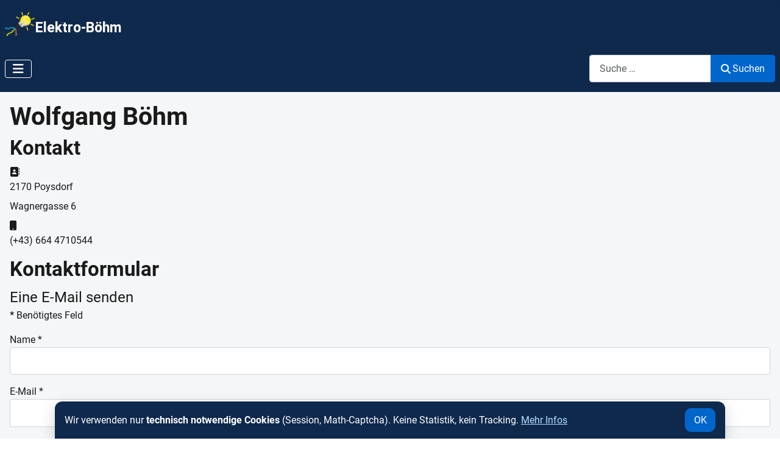

--- FILE ---
content_type: text/html; charset=utf-8
request_url: https://www.elektro-boehm.at/kontakt
body_size: 20420
content:
<!DOCTYPE html>
<html lang="de-de" dir="ltr">

<head>
    <meta charset="utf-8">
	<meta name="viewport" content="width=device-width, initial-scale=1">
	<meta name="description" content="Kontakt zu Elektro Böhm: Anfrage, Beratungstermin oder Störungsmeldung – telefonisch, per E-Mail oder Formular. Wir melden uns rasch und zuverlässig.">
	<meta name="generator" content="Joomla! - Open Source Content Management">
	<title>Kontakt</title>
	<link href="/media/templates/site/cassiopeia/images/joomla-favicon.svg" rel="icon" type="image/svg+xml">
	<link href="/media/system/images/favicon.ico" rel="alternate icon" type="image/vnd.microsoft.icon">
	<link href="/media/system/images/joomla-favicon-pinned.svg" rel="mask-icon" color="#000">
	<link href="https://www.elektro-boehm.at/search?format=opensearch" rel="search" title="OpenSearch Eletro Böhm" type="application/opensearchdescription+xml">

    <link href="/media/system/css/joomla-fontawesome.min.css?a8e61a" rel="lazy-stylesheet"><noscript><link href="/media/system/css/joomla-fontawesome.min.css?a8e61a" rel="stylesheet"></noscript>
	<link href="/media/templates/site/cassiopeia/css/global/fonts-local_roboto.min.css?a8e61a" rel="lazy-stylesheet"><noscript><link href="/media/templates/site/cassiopeia/css/global/fonts-local_roboto.min.css?a8e61a" rel="stylesheet"></noscript>
	<link href="/media/templates/site/cassiopeia/css/template.min.css?a8e61a" rel="stylesheet">
	<link href="/media/templates/site/cassiopeia/css/global/colors_standard.min.css?a8e61a" rel="stylesheet">
	<link href="/media/mod_menu/css/mod-menu.min.css?a45ede" rel="stylesheet">
	<link href="/media/vendor/awesomplete/css/awesomplete.css?1.1.7" rel="stylesheet">
	<link href="/media/mod_weinvierterl_slider/css/slider.css?a8e61a" rel="stylesheet">
	<link href="/media/mod_weinvierterl_slider/css/slider-responsive.css?a8e61a" rel="stylesheet">
	<link href="/media/templates/site/cassiopeia_extended/css/global/colors.min.css?a8e61a" rel="stylesheet">
	<link href="/media/templates/site/cassiopeia_extended/css/global/fonts.min.css?a8e61a" rel="stylesheet">
	<link href="/media/templates/site/cassiopeia/css/vendor/joomla-custom-elements/joomla-alert.min.css?0.4.1" rel="stylesheet">
	<link href="/media/templates/site/cassiopeia_extended/css/user.css?a8e61a" rel="stylesheet">
	<link href="/media/plg_captcha_mathcaptcha/css/plg_captcha_mathcaptcha.base.css?a8e61a" rel="stylesheet">
	<style>:root {
		--hue: 214;
		--template-bg-light: #f0f4fb;
		--template-text-dark: #495057;
		--template-text-light: #ffffff;
		--template-link-color: var(--link-color);
		--template-special-color: #001B4C;
		
	}</style>
	<style>:root {
        --body-bg: rgb(244, 246, 248);
        --body-color: rgb(26, 26, 26);
        --btnbg: rgb(0, 102, 204);
        --btnbgh: rgb(0, 75, 153);
        --btncolor: rgb(255, 255, 255);
        --btncolorh: rgb(179, 224, 255);
        --footerbg: rgb(27, 27, 27);
        --footercolor: rgb(224, 224, 224);
        --headerbg: rgb(15, 41, 77);
        --headercolor: rgb(255, 255, 255);
        --link-color: rgb(0, 102, 204);
        --link-hover-color: rgb(255, 180, 0);
    }</style>
	<style>:root {
        --body-font-size: 1rem;
        --h1size: 2rem;
        --h2size: 1.7rem;
        --h3size: 1.5rem;
    }</style>
	<style>/**
 * @package     Joomla.Plugin
 * @subpackage  Captcha.mathcaptcha
 *
 * @copyright   (C) 2025 Weinvierterl - www.weinvierterl.at
 * @license     GNU General Public License version 2 or later
 */

/* Custom-Stil: Tech Blue Neutral mit blauem Rahmen & Hintergrund */
.mathcaptcha-style-custom {
    background-color: #e9f1fb;               /* sanftes Blau (soft-2) */
    border: 1px solid #c9dbf5;               /* dezenter blauer Rahmen */
    color: #1a1a1a;                          /* Body-Text */
    box-shadow: 0 6px 18px rgba(0, 0, 0, .06);
    border-radius: 12px;                     /* wie Buttons/Karten */
    padding: .9rem 1rem;                     /* etwas Luft innen */
}

.mathcaptcha-style-custom .mathcaptcha-question {
    color: #1a1a1a;
    border-bottom: 2px solid #ffb400;        /* Akzent-Unterstrich wie im Menü */
    font-weight: 600;
    padding-bottom: .35rem;
    margin-bottom: .6rem;
}

.mathcaptcha-style-custom input[type="text"] {
    border: 2px solid #0066cc;               /* Primärblau */
    background-color: #ffffff;               /* klares Feld auf blauem Panel */
    color: #1a1a1a;
    border-radius: 10px;
    padding: .45rem .6rem;
}

.mathcaptcha-style-custom input[type="text"]:focus {
    border-color: #004b99;                   /* dunkleres Blau bei Fokus */
    box-shadow: 0 0 0 3px rgba(0, 102, 204, .20);
    background-color: #ffffff;
    outline: none;
}

.mathcaptcha-style-custom .mathcaptcha-reload-btn {
    color: #0066cc;                          /* Linkblau */
    background-color: transparent;           /* ohne Kasten */
    border: 1px solid #0066cc;               /* dezente Outline für Klarheit */
    border-radius: 10px;
    padding: .35rem .6rem;
    cursor: pointer;
    transition: background .15s ease, color .15s ease, border-color .15s ease;
}

.mathcaptcha-style-custom .mathcaptcha-reload-btn:hover {
    background-color: #004b99;               /* Hover-Hintergrund */
    border-color: #004b99;
    color: #ffffff;                           /* gute Lesbarkeit */
}</style>

    <script type="application/json" class="joomla-script-options new">{"joomla.jtext":{"MOD_FINDER_SEARCH_VALUE":"Suche &hellip;","COM_FINDER_SEARCH_FORM_LIST_LABEL":"Suchergebnisse","JLIB_JS_AJAX_ERROR_OTHER":"Beim Abrufen von JSON-Daten wurde ein HTTP-Statuscode %s zurückgegeben.","JLIB_JS_AJAX_ERROR_PARSE":"Ein Parsing-Fehler trat bei der Verarbeitung der folgenden JSON-Daten auf:<br><code style='color:inherit;white-space:pre-wrap;padding:0;margin:0;border:0;background:inherit;'>%s<\/code>","ERROR":"Fehler","MESSAGE":"Nachricht","NOTICE":"Hinweis","WARNING":"Warnung","JCLOSE":"Schließen","JOK":"OK","JOPEN":"Öffnen","JLIB_FORM_CONTAINS_INVALID_FIELDS":"Das Formular kann nicht abgeschickt werden, da ihm die erforderlichen Daten fehlen.<br>Bitte die markierten Felder korrigieren und erneut versuchen.","JLIB_FORM_FIELD_REQUIRED_VALUE":"Das Feld darf nicht leer sein.","JLIB_FORM_FIELD_REQUIRED_CHECK":"Eine der Optionen muss ausgewählt sein.","JLIB_FORM_FIELD_INVALID_VALUE":"Dieser Wert ist ungültig."},"finder-search":{"url":"\/component\/finder\/?task=suggestions.suggest&format=json&tmpl=component&Itemid=101"},"system.paths":{"root":"","rootFull":"https:\/\/www.elektro-boehm.at\/","base":"","baseFull":"https:\/\/www.elektro-boehm.at\/"},"csrf.token":"12257259fc6ab21625b083f686bfd782","system.keepalive":{"interval":2640000,"uri":"\/component\/ajax\/?format=json"}}</script>
	<script src="/media/system/js/core.min.js?a3d8f8"></script>
	<script src="/media/templates/site/cassiopeia/js/template.min.js?a8e61a" type="module"></script>
	<script src="/media/system/js/keepalive.min.js?08e025" type="module"></script>
	<script src="/media/system/js/fields/validate.min.js?75ac5d" type="module"></script>
	<script src="/media/vendor/bootstrap/js/collapse.min.js?5.3.8" type="module"></script>
	<script src="/media/mod_menu/js/menu.min.js?5a565f" type="module"></script>
	<script src="/media/templates/site/cassiopeia_extended/js/user.js?a8e61a"></script>
	<script src="/media/vendor/awesomplete/js/awesomplete.min.js?1.1.7" defer></script>
	<script src="/media/com_finder/js/finder.min.js?755761" type="module"></script>
	<script src="/media/mod_weinvierterl_slider/js/slider.js?a8e61a" defer></script>
	<script src="/media/system/js/messages.min.js?9a4811" type="module"></script>
	<script src="/media/plg_captcha_mathcaptcha/js/plg_captcha_mathcaptcha.script.js?a8e61a" defer></script>
	<script src="/media/plg_captcha_mathcaptcha/js/plg_captcha_mathcaptcha.anti_cache.js?a8e61a" defer></script>
	<script type="application/ld+json">{"@context":"https://schema.org","@graph":[{"@type":"Organization","@id":"https://www.elektro-boehm.at/#/schema/Organization/base","name":"Eletro Böhm","url":"https://www.elektro-boehm.at/"},{"@type":"WebSite","@id":"https://www.elektro-boehm.at/#/schema/WebSite/base","url":"https://www.elektro-boehm.at/","name":"Eletro Böhm","publisher":{"@id":"https://www.elektro-boehm.at/#/schema/Organization/base"},"potentialAction":{"@type":"SearchAction","target":"https://www.elektro-boehm.at/search?q={search_term_string}","query-input":"required name=search_term_string"}},{"@type":"WebPage","@id":"https://www.elektro-boehm.at/#/schema/WebPage/base","url":"https://www.elektro-boehm.at/kontakt","name":"Kontakt","description":"Kontakt zu Elektro Böhm: Anfrage, Beratungstermin oder Störungsmeldung – telefonisch, per E-Mail oder Formular. Wir melden uns rasch und zuverlässig.","isPartOf":{"@id":"https://www.elektro-boehm.at/#/schema/WebSite/base"},"about":{"@id":"https://www.elektro-boehm.at/#/schema/Organization/base"},"inLanguage":"de-DE"},{"@type":"Person","@id":"https://www.elektro-boehm.at/#/schema/com_contact/contact/1","name":"Wolfgang Böhm","address":{"streetAddress":"2170 Poysdorf","addressLocality":"Wagnergasse 6","telephone":"(+43) 664 4710544"},"isPartOf":{"@id":"https://www.elektro-boehm.at/#/schema/WebPage/base"}}]}</script>

</head>

<body class="site com_contact wrapper-static view-contact no-layout no-task itemid-137">
    <header class="header container-header full-width">

        
        
                    <div class="grid-child">
                <div class="navbar-brand">
                    <a class="brand-logo" href="/">
                        <img loading="eager" decoding="async" src="https://www.elektro-boehm.at/images/logo1.png" alt="Eletro Böhm" width="195" height="39">                    </a>
                                    </div>
            </div>
        
                    <div class="grid-child container-nav">
                                    
<nav class="navbar navbar-expand-md" aria-label="Main Menu Blog">
    <button class="navbar-toggler navbar-toggler-right" type="button" data-bs-toggle="collapse" data-bs-target="#navbar109" aria-controls="navbar109" aria-expanded="false" aria-label="Navigation umschalten">
        <span class="icon-menu" aria-hidden="true"></span>
    </button>
    <div class="collapse navbar-collapse" id="navbar109">
        <ul id="mainmenu" class="mod-menu mod-list nav nav">
<li class="nav-item item-101 default"><a href="/" >Home</a></li><li class="nav-item item-137 current active deeper parent"><a href="/kontakt" aria-current="page">Kontakt</a><button class="mod-menu__toggle-sub" aria-expanded="false"><span class="icon-chevron-down" aria-hidden="true"></span><span class="visually-hidden">Weitere Informationen: Kontakt</span></button><ul class="mod-menu__sub list-unstyled small"><li class="nav-item item-138"><a href="/kontakt/impressum" >Impressum</a></li><li class="nav-item item-139"><a href="/kontakt/datenschutz" >Datenschutz</a></li><li class="nav-item item-140"><a href="/kontakt/agb" >AGB</a></li></ul></li></ul>
    </div>
</nav>

                                                    <div class="container-search">
                        
<search>
    <form class="mod-finder js-finder-searchform form-search" action="/search" method="get" aria-label="search">
        <label for="mod-finder-searchword116" class="visually-hidden finder">Search</label><div class="mod-finder__search input-group"><input type="text" name="q" id="mod-finder-searchword116" class="js-finder-search-query form-control" value="" placeholder="Suche &hellip;"><button class="btn btn-primary" type="submit"><span class="icon-search icon-white" aria-hidden="true"></span> Suchen</button></div>
                            </form>
</search>

                    </div>
                            </div>
            </header>

    <div class="site-grid">
        
        
        
        
        <div class="grid-child container-component">
            
            
            <div id="system-message-container" aria-live="polite"></div>

            <main>
                
<div class="com-contact contact">
    
            <div class="page-header">
            <h1>
                                <span class="contact-name">Wolfgang Böhm</span>
            </h1>
        </div>
    
    
    
    
    
    
    
    
            <div class="com-contact__container">
            <h2>Kontakt</h2>
            
            
            <div class="com-contact__info">
                <dl class="com-contact__address contact-address dl-horizontal">
            <dt>
                            <span class="icon-address" aria-hidden="true"></span>
                        <span class="jicons-icons visually-hidden">Adresse: </span>
        </dt>

                    <dd>
                <span class="contact-street">
                    2170 Poysdorf                </span>
            </dd>
        
                    <dd>
                <span class="contact-suburb">
                    Wagnergasse 6                </span>
            </dd>
                                    

    <dt>
                    <span class="icon-mobile" aria-hidden="true"></span>
                <span class="jicons-icons visually-hidden">Mobil: </span>
    </dt>
    <dd>
        <span class="contact-mobile">
            (+43) 664 4710544        </span>
    </dd>
</dl>

                            </div>
        </div>

    
            <h2>Kontaktformular</h2>
        <div class="com-contact__form contact-form">
    <form id="contact-form" action="/kontakt" method="post" class="form-validate form-horizontal well">
                                                            <fieldset class="m-0">
                                            <legend>Eine E-Mail senden</legend>
                                                                <div class="control-group field-spacer">
            <div class="control-label"><span class="spacer"><span class="before"></span><span class="text"><label id="jform_spacer-lbl" class=""><strong class='red'>*</strong> Benötigtes Feld</label></span><span class="after"></span></span></div>
        <div class="controls">
                     </div>
</div>
                                            <div class="control-group">
            <div class="control-label"><label id="jform_contact_name-lbl" for="jform_contact_name" class="required">
    Name<span class="star" aria-hidden="true">&#160;*</span></label>
</div>
        <div class="controls">
        

    
    <input
        type="text"
        name="jform[contact_name]"
        id="jform_contact_name"
        value=""
                class="form-control required" size="30"         required       >

    

            </div>
</div>
                                            <div class="control-group">
            <div class="control-label"><label id="jform_contact_email-lbl" for="jform_contact_email" class="required">
    E-Mail<span class="star" aria-hidden="true">&#160;*</span></label>
</div>
        <div class="controls">
        <input type="email" inputmode="email" name="jform[contact_email]" class="form-control validate-email required" id="jform_contact_email" value="" size="30" autocomplete="email" required>            </div>
</div>
                                            <div class="control-group">
            <div class="control-label"><label id="jform_contact_emailmsg-lbl" for="jform_contact_emailmsg" class="required">
    Betreff<span class="star" aria-hidden="true">&#160;*</span></label>
</div>
        <div class="controls">
        

    
    <input
        type="text"
        name="jform[contact_subject]"
        id="jform_contact_emailmsg"
        value=""
                class="form-control required" size="60"         required       >

    

            </div>
</div>
                                            <div class="control-group">
            <div class="control-label"><label id="jform_contact_message-lbl" for="jform_contact_message" class="required">
    Nachricht<span class="star" aria-hidden="true">&#160;*</span></label>
</div>
        <div class="controls">
        <textarea name="jform[contact_message]" id="jform_contact_message"  cols="50"  rows="10" class="form-control required"       required       ></textarea>            </div>
</div>
                                    </fieldset>
                                                                    <div class="control-group">
            <div class="control-label"><label id="jform_captcha-lbl" for="jform_captcha" class="required">
    Captcha<span class="star" aria-hidden="true">&#160;*</span></label>
</div>
        <div class="controls">
        <div class="mathcaptcha-container mathcaptcha-style-custom"><div class="mathcaptcha-question">9 + 16 = ?</div><div class="mathcaptcha-input-group"><input type="text" name="jform[captcha]" id="jform_captcha" 
                class=" required" aria-required="true" 
                autocomplete="off" data-form-type="other" data-lpignore="true" /><input type="hidden" name="captcha_token" value="5cc365c3c99a8e6fa644a892126064796cdb5cb1e4717be4af33fe81040fd0f3" /><input type="hidden" name="captcha_timestamp" value="1770005583" /></div></div>            </div>
</div>
                <div class="control-group">
            <div class="controls">
                <button class="btn btn-primary validate" type="submit">E-Mail senden</button>
                <input type="hidden" name="option" value="com_contact">
                <input type="hidden" name="task" value="contact.submit">
                <input type="hidden" name="return" value="">
                <input type="hidden" name="id" value="1:wolfgang-boehm">
                <input type="hidden" name="12257259fc6ab21625b083f686bfd782" value="1">            </div>
        </div>
    </form>
</div>
    
    
    
    
    
        </div>

            </main>
            
        </div>

        
                    <div class="grid-child container-bottom-a">
                <div class="bottom-a card  eb-cookiebar">
        <div class="card-body">
                
<div id="mod-custom135" class="mod-custom custom">
    <div id="cookiebar" hidden>
  <div class="cb-wrap">
    <span class="cb-text">
      Wir verwenden nur <strong>technisch notwendige Cookies</strong> (Session, Math-Captcha).
      Keine Statistik, kein Tracking. <a href="/kontakt/datenschutz" class="cb-link">Mehr Infos</a>
    </span>
    <button class="cb-btn" type="button" onclick="ebCookieOk()">OK</button>
  </div>
</div>

<script>
  (function () {
    const KEY = 'eb-cb-ok';
    const EXP_DAYS = 30; // <- Merkdauer in Tagen
    const q = new URLSearchParams(location.search);

    if (q.has('cookiebar=reset')) localStorage.removeItem(KEY);

    function isValid() {
      const raw = localStorage.getItem(KEY);
      if (!raw) return false;
      try {
        const { exp } = JSON.parse(raw);
        return Date.now() < exp;
      } catch { localStorage.removeItem(KEY); return false; }
    }

    if (!isValid() || q.has('cookiebar=show')) {
      document.getElementById('cookiebar').hidden = false;
    }

    window.ebCookieOk = function () {
      const exp = Date.now() + EXP_DAYS * 24 * 60 * 60 * 1000;
      localStorage.setItem(KEY, JSON.stringify({ exp }));
      document.getElementById('cookiebar').remove();
    };
  })();
</script>
</div>
    </div>
</div>

            </div>
        
            </div>

            <footer class="container-footer footer full-width">
            <div class="grid-child">
                
<div id="mod-custom132" class="mod-custom custom">
    <p><a href="/kontakt/agb">AGB</a>&nbsp; <a href="/kontakt/impressum">Impressum</a>&nbsp; <a href="/kontakt/datenschutz">Datenschutz</a>&nbsp;&nbsp;&nbsp; Copyright © 2025 Elektro-Böhm</p></div>

            </div>
        </footer>
    
            <a href="#top" id="back-top" class="back-to-top-link" aria-label="Zurück nach oben">
            <span class="icon-arrow-up icon-fw" aria-hidden="true"></span>
        </a>
    
    
</body>

</html>


--- FILE ---
content_type: text/css
request_url: https://www.elektro-boehm.at/media/mod_weinvierterl_slider/css/slider.css?a8e61a
body_size: 7350
content:
/**
 * @package     Joomla.Site
 * @subpackage  mod_weinvierterl_slider
 *
 * @copyright   (C) 2025 Weinvierterl
 * @license     GNU General Public License version 2 or later
 */

/* Basis Slider Styles */
.weinvierterl-slider {
    position: relative;
    z-index: 1; /* Geändert von 10 auf 1, damit der Slider unter dem Menü bleibt */
    width: 100%;
    overflow: hidden;
    height: 500px;
}

/* Layout-Varianten */
.weinvierterl-slider.slider-layout-container {
    max-width: 1200px;
    margin-left: auto;
    margin-right: auto;
}

/* Volle Breite - verbessert für alle Templates */
.weinvierterl-slider.slider-layout-fullwidth {
    width: 100vw !important;
    max-width: 100vw !important;
    position: relative;
    left: 50%;
    right: 50%;
    margin-left: -50vw !important;
    margin-right: -50vw !important;
}

/* Volle Breite - Hack für Container-Eltern */
body .weinvierterl-slider.slider-layout-fullwidth {
    width: 100vw !important;
    max-width: 100vw !important;
    margin-left: -50vw !important;
    margin-right: -50vw !important;
    position: relative;
    left: 50%;
    right: 50%;
}

/* Speziell für Position top-a in Cassiopeia verbesserte volle Breite */
.position-top-a .weinvierterl-slider.slider-layout-fullwidth {
    width: 100vw !important;
    max-width: 100vw !important;
    margin-left: calc(-50vw + 50%) !important;
    margin-right: calc(-50vw + 50%) !important;
    left: 0;
    right: 0;
}

/* Vollbild-Modus korrigiert */
.weinvierterl-slider.slider-layout-fullscreen {
    height: 100vh;
    margin: 0;
    width: 100%;
    max-width: 100%;
    position: relative; /* Geändert von absolute zu relative */
    top: 0;
    left: 0;
    right: 0;
    z-index: 0; /* Noch niedrigerer z-index */
}

/* Content-Ausrichtung */
.weinvierterl-slider.content-align-left .slider-content {
    text-align: left;
    left: 10%;
    transform: translateY(-50%);
}

.weinvierterl-slider.content-align-center .slider-content {
    text-align: center;
    left: 50%;
    transform: translate(-50%, -50%);
}

.weinvierterl-slider.content-align-right .slider-content {
    text-align: right;
    right: 10%;
    left: auto;
    transform: translateY(-50%);
}

/* Content-Position */
.weinvierterl-slider.content-position-top .slider-content {
    top: 30%;
}

.weinvierterl-slider.content-position-center .slider-content {
    top: 50%;
}

.weinvierterl-slider.content-position-bottom .slider-content {
    top: 70%;
}

.slider-container {
    position: relative;
    width: 100%;
    height: 100%;
}

.slider-item {
    position: absolute;
    top: 0;
    left: 0;
    width: 100%;
    height: 100%;
    background-size: cover;
    background-position: center;
    opacity: 0;
    transition: opacity 0.5s ease;
}

.slider-item.active {
    opacity: 1;
}

.slider-overlay {
    position: absolute;
    top: 0;
    left: 0;
    width: 100%;
    height: 100%;
    background-color: rgba(0, 0, 0, 0.4);
    z-index: 1; /* Wichtig: Overlay z-index auf 1 setzen */
}

.slider-content {
    position: absolute;
    max-width: 80%;
    width: 100%;
    padding: 20px;
    z-index: 5; /* Höherer z-index als Overlay */
}

.slider-content h2 {
    font-size: 2.5rem;
    margin-bottom: 1rem;
    text-shadow: 1px 1px 3px rgba(0, 0, 0, 0.5);
}

.slider-content p {
    font-size: 1.2rem;
    margin-bottom: 2rem;
    text-shadow: 1px 1px 2px rgba(0, 0, 0, 0.5);
}



/* Navigation Controls */
.slider-nav {
    position: absolute;
    bottom: 20px;
    left: 0;
    width: 100%;
    display: flex;
    justify-content: center;
    align-items: center;
    z-index: 15;
}

.slider-prev,
.slider-next {
    background: rgba(255, 255, 255, 0.3);
    border: none;
    color: #fff;
    font-size: 2rem;
    width: 40px;
    height: 40px;
    border-radius: 50%;
    cursor: pointer;
    margin: 0 10px;
    display: flex;
    align-items: center;
    justify-content: center;
    transition: background 0.3s;
}

.slider-prev:hover,
.slider-next:hover {
    background: rgba(255, 255, 255, 0.5);
}

.slider-dots {
    display: flex;
    gap: 10px;
}

.slider-dot {
    width: 12px;
    height: 12px;
    border-radius: 50%;
    background: rgba(255, 255, 255, 0.5);
    border: none;
    padding: 0;
    cursor: pointer;
    transition: background 0.3s, transform 0.2s;
}

.slider-dot.active {
    background: #fff;
    transform: scale(1.2);
}

/* Animation Stile */
.slider-animation-fade .slider-item {
    transition: opacity 1s ease;
}

.slider-animation-slide .slider-item {
    transition: transform 0.5s ease, opacity 0.5s ease;
}

.slider-animation-slide .slider-item {
    transform: translateX(100%);
    opacity: 1;
}

.slider-animation-slide .slider-item.active {
    transform: translateX(0);
}

.slider-animation-slide .slider-item.prev {
    transform: translateX(-100%);
}

.slider-animation-zoom .slider-item {
    transition: opacity 1s ease;
    transform: scale(1);
}

.slider-animation-zoom .slider-item.active {
    animation: zoomSlider 5s forwards;
}

@keyframes zoomSlider {
    0% {
        transform: scale(1);
    }
    100% {
        transform: scale(1.1);
    }
}

/* Mobile Anpassungen */
@media (max-width: 768px) {
    .weinvierterl-slider {
        z-index: 8; /* Unter dem Sticky-Header/Menü bleiben */
    }
    
    .weinvierterl-slider:not(.slider-layout-fullscreen) {
        height: 400px !important;
    }
    
    .weinvierterl-slider.slider-layout-fullwidth,
    .weinvierterl-slider.slider-layout-container {
        margin-top: 0;
    }
    
    /* Cassiopeia spezifische Anpassungen */
    body.site.wrapper.cassiopeia-options-menu header.header .container-header {
        z-index: 9; /* Höher als der Slider */
    }
    
    .slider-content h2 {
        font-size: 2rem !important;
    }
    
    .slider-content p {
        font-size: 1rem !important;
    }
    
    /* Navigation-Buttons vergrößern für Mobile */
    .weinvierterl-slider .slider-nav .slider-prev,
    .weinvierterl-slider .slider-nav .slider-next {
        width: 50px;
        height: 50px;
        font-size: 2.5rem;
        background: rgba(255, 255, 255, 0.5);
    }
    
    /* Dots für Mobile verbessern */
    .weinvierterl-slider .slider-dots .slider-dot {
        width: 15px;
        height: 15px;
        margin: 0 5px;
    }
    
    /* Bei Vollbild-Option mobile Anpassungen */
    .weinvierterl-slider.slider-layout-fullscreen {
        z-index: 997; /* Unter dem Menü (999) */
    }
}

/* Extra kleine Geräte */
@media (max-width: 576px) {
    .weinvierterl-slider:not(.slider-layout-fullscreen) {
        height: 350px !important;
    }
    
    .slider-content h2 {
        font-size: 1.5rem !important;
    }
    
    .slider-content p {
        font-size: 0.9rem !important;
    }
    

    
    .weinvierterl-slider .slider-content {
        padding: 10px;
        width: 90%;
    }
}

/* Spezifische Anpassungen für Cassiopeia-Template */
.cassiopeia-container header.header,
.cassiopeia-container .navbar,
.cassiopeia-container .container-header,
.cassiopeia-container .navbar-expand-md,
.cassiopeia-container .navbar-nav,
.cassiopeia-container .mod-menu {
    position: relative;
    z-index: 100; /* Höherer z-index für Navigations-Elemente */
}

/* Spezifisch für Cassiopeia Dropdown-Menüs */
.cassiopeia-container .nav-item.dropdown,
.cassiopeia-container .dropdown-menu {
    z-index: 101; /* Noch höherer z-index für Dropdowns */
}

/* Untermenü immer vor dem Slider anzeigen */
.mod-menu__sub,
.dropdown-menu.show,
.dropdown.show .dropdown-menu,
.nav-item.dropdown.show .dropdown-menu {
    z-index: 1001 !important;
}

--- FILE ---
content_type: text/css
request_url: https://www.elektro-boehm.at/media/mod_weinvierterl_slider/css/slider-responsive.css?a8e61a
body_size: 3044
content:
/**
 * @package     Joomla.Site
 * @subpackage  mod_weinvierterl_slider
 *
 * @copyright   (C) 2025 Weinvierterl
 * @license     GNU General Public License version 2 or later
 */

/* Desktop und Tablet Anpassungen für Header/Menü */
@media (min-width: 769px) {
    /* Cassiopeia-spezifische Anpassungen für Desktop */
    body.site.cassiopeia-container header.header,
    body.site.cassiopeia-container .navbar,
    body.site.cassiopeia-container .container-header {
        position: relative;
        z-index: 1000 !important; /* Sehr hoher z-index für Header-Elemente */
    }
    
    /* Navigation über Slider halten */
    body.site.cassiopeia-container .navbar-expand-md,
    body.site.cassiopeia-container .navbar-nav,
    body.site.cassiopeia-container .mod-menu {
        z-index: 100 !important;
    }
    
    /* Dropdown-Menüs über allem */
    body.site.cassiopeia-container .mod-menu__sub,
    body.site.cassiopeia-container .dropdown-menu,
    body.site.cassiopeia-container .navbar .nav-item.dropdown .dropdown-menu.show {
        z-index: 1001 !important;
    }
    
    /* Speziell für Position top-a volle Breite optimieren */
    .position-top-a .weinvierterl-slider.slider-layout-fullwidth {
        width: 100vw !important;
        max-width: 100vw !important;
        margin-left: calc(-50vw + 50%) !important;
        margin-right: calc(-50vw + 50%) !important;
        left: 0 !important;
        right: 0 !important;
        position: relative;
    }
}

/* Mobile Anpassungen */
@media (max-width: 768px) {
    .weinvierterl-slider {
        z-index: 8; /* Unter dem Sticky-Header/Menü bleiben */
    }
    
    .weinvierterl-slider.slider-layout-fullwidth,
    .weinvierterl-slider.slider-layout-container {
        margin-top: 0;
    }
    
    /* Cassiopeia spezifische Anpassungen */
    body.site.wrapper.cassiopeia-options-menu header.header .container-header {
        z-index: 9; /* Höher als der Slider */
    }
    
    /* Slider-Inhalt für Mobile optimieren */
    .weinvierterl-slider .slider-content h2 {
        font-size: 1.8rem !important;
        margin-bottom: 0.5rem;
    }
    
    .weinvierterl-slider .slider-content p {
        font-size: 1rem !important;
        margin-bottom: 1rem;
    }
    

    
    /* Navigation-Buttons vergrößern für Mobile */
    .weinvierterl-slider .slider-nav .slider-prev,
    .weinvierterl-slider .slider-nav .slider-next {
        width: 50px;
        height: 50px;
        font-size: 2.5rem;
        background: rgba(255, 255, 255, 0.5);
    }
    
    /* Dots für Mobile verbessern */
    .weinvierterl-slider .slider-dots .slider-dot {
        width: 15px;
        height: 15px;
        margin: 0 5px;
    }
    
    /* Bei Vollbild-Option mobile Anpassungen */
    .weinvierterl-slider.slider-layout-fullscreen {
        z-index: 997; /* Unter dem Menü (999) */
    }
}

/* Extra kleine Geräte */
@media (max-width: 480px) {
    .weinvierterl-slider .slider-content {
        padding: 10px;
        width: 90%;
    }
    
    .weinvierterl-slider .slider-content h2 {
        font-size: 1.5rem !important;
    }
}

/* Force Menü über Slider - für problematische Theme-Variationen */
.header .navbar,
.header .mod-menu,
.header .nav-item.dropdown,
.mod-menu__sub,
.dropdown-menu {
    position: relative !important;
    z-index: 1000 !important;
}

--- FILE ---
content_type: text/css
request_url: https://www.elektro-boehm.at/media/templates/site/cassiopeia_extended/css/global/colors.min.css?a8e61a
body_size: 1528
content:
@charset "UTF-8";.container-header{background-color:var(--headerbg);background-image:none}.container-header .navbar-brand a{color:var(--headercolor);text-decoration:none}.container-header .mod-menu{color:var(--headercolor)}.container-header .metismenu>li>a:hover:after,.container-header .metismenu>li>button:hover:before,.container-header .metismenu>li.active>a:after,.container-header .metismenu>li.active>button:before{background:color-mix(in srgb,currentColor,#fff 25%)}a:focus-visible,.metismenu.mod-menu .metismenu-item>a:focus,.metismenu.mod-menu .metismenu-item>button:focus{outline-offset:2px;outline:2px solid}.form-control:focus,.form-check-input:focus{outline-offset:2px;box-shadow:none;outline:2px solid}.form-check-input:checked{background-color:var(--body-color);border-color:var(--body-color)}.btn-primary{--btn-color:var(--btncolor);--btn-bg:var(--btnbg);--btn-border-color:var(--btnbg);--btn-hover-color:var(--btncolor);--btn-hover-bg:var(--btnbgh);--btn-hover-border-color:var(--btnbgh);--btn-active-color:var(--btncolor);--btn-active-bg:var(--btnbgh);--btn-active-border-color:var(--btnbgh);--btn-disabled-color:var(--btncolor);--btn-disabled-bg:var(--btnbg);--btn-disabled-border-color:var(--btnbg);background-color:var(--btn-bg);border-color:var(--btn-bg)}.btn-primary:hover,.btn-primary:focus{background-color:var(--btn-hover-bg);border-color:var(--btn-hover-bg)}.btn-primary:focus-visible{outline:2px solid var(--btn-hover-bg);outline-offset:2px;box-shadow:none}.boxed .blog-item{--cassiopeia-color-primary:var(--link-color)}.pagination{--pagination-active-bg:var(--link-color)}.container-footer{color:var(--footercolor);background-color:var(--footerbg);background-image:none}.container-footer a{color:var(--footercolor)}.offline-card .header{color:var(--headercolor);background-color:var(--headerbg);background-image:none}

--- FILE ---
content_type: text/css
request_url: https://www.elektro-boehm.at/media/templates/site/cassiopeia_extended/css/user.css?a8e61a
body_size: 16392
content:
/* =========================
   Elektro Böhm – eb.css
   Theme: Tech Blue Neutral
   ========================= */

/* ---------- Design Tokens ---------- */
:root{
  --header-bg:#0f294d; --header-color:#fff;
  --body-bg:#f4f6f8; --body-color:#1a1a1a;
  --link:#0066cc; --link-hover:#ffb400;
  --btn-bg:#0066cc; --btn-bgh:#004b99; --btn-fg:#fff; --btn-fg-h:#fff;
  --soft-1:#eef3f8; --soft-2:#e9f1fb;
  --radius:12px; --shadow:0 6px 18px rgba(0,0,0,.06);
  --container:1100px; --leading:1.65;

  /* Headerhöhe (für mobilen Fixed-Dropdown) */
  --header-h: 64px;

  /* Footer (Fallbacks) */
  --footer-bg:#0f294d; --footer-color:#ffffff;
  --footer-link:#b3e0ff;
}

/* ---------- Wrapper & Basics ---------- */
.yt { background:var(--body-bg); color:var(--body-color); line-height:var(--leading); }
.yt a { color:var(--link); text-decoration:none; }
.yt a:hover { color:var(--link-hover); text-decoration:underline; }
.yt .container { max-width:var(--container); margin:0 auto; padding:0 16px; }
.yt h1,.yt h2 { line-height:1.2; margin:.2rem 0 .75rem; }
.yt .lead { font-size:1.125rem; opacity:.95; }

/* ---------- Sections ---------- */
.yt-section { padding:2.2rem 0; }
.yt-soft-1 { background:var(--soft-1); border-radius:14px; }
.yt-soft-2 { background:var(--soft-2); border-radius:14px; }

/* ---------- Split (Text/Bild) ---------- */
.yt-split { display:grid; grid-template-columns:1.2fr .9fr; gap:24px; align-items:center; }
.yt-split.rev { grid-template-columns:.9fr 1.2fr; }
@media (max-width: 992px){
  .yt-split, .yt-split.rev { grid-template-columns:1fr; }
}

/* ---------- Bilder & Captions ---------- */
.yt-fig { margin:0; text-align:center; }
.yt-fig img {
  display:block; max-width:100%; height:auto;
  border-radius:var(--radius);
  border:1px solid rgba(0,0,0,.08);
  box-shadow:var(--shadow);
}
.yt-cap { font-size:.9rem; color:#5f6b7a; margin-top:.35rem; }

/* Bildergrößen */
.yt-hero-img { width:400px; height:auto; max-width:100%; }
.yt-side-img { max-width:320px; }

/* Caption linksbündig & so breit wie das Bild (max 320px) */
.yt-cap.cap-left{
  display:block;
  max-width:320px;     /* entspricht .yt-side-img */
  margin:.35rem 0 0 0; /* nicht zentrieren */
  text-align:left;
}

/* ---------- Karten (Leistungen) ---------- */
.yt-cards { display:grid; gap:12px; grid-template-columns:repeat(3,minmax(0,1fr)); }
@media (max-width: 992px){ .yt-cards { grid-template-columns:repeat(2,1fr); } }
@media (max-width: 600px){ .yt-cards { grid-template-columns:1fr; } }
.yt-card {
  background:#fff;
  border:1px solid rgba(0,0,0,.06);
  border-radius:var(--radius);
  padding:16px;
  box-shadow:var(--shadow);
}
.yt-card h3 { margin:.25rem 0 .35rem; font-size:1.05rem; }

/* Kleiner Schatten-Hover für Karten (dezente Interaktion) */
.yt-card:hover { box-shadow:0 10px 24px rgba(0,0,0,.08); }

/* ---------- Buttons ---------- */
/* Primärbutton: immer weißer Text */
.btn-yt {
  display:inline-block; padding:.6rem 1rem;
  border-radius:10px; border:0;
  background: var(--btn-bg);
  color:#ffffff !important;
  transition:background .15s ease, color .15s ease, box-shadow .15s ease;
}
.btn-yt:hover { background: var(--btn-bgh); color:#ffffff !important; }
.btn-yt:focus {
  background: var(--btn-bgh);
  color:#ffffff !important;
  outline: 2px solid var(--link-hover);
  outline-offset: 2px;
}

/* Outlined Button bleibt kontrastreich */
.btn-yt-outline {
  display:inline-block; padding:.55rem 1rem;
  border-radius:10px; border:1px solid var(--btn-bg);
  color:var(--btn-bg); background:transparent;
  transition:background .15s ease, color .15s ease, box-shadow .15s ease;
}
.btn-yt-outline:hover { background: var(--btn-bgh); color:#ffffff !important; }

/* ---------- Fokus (A11y) ---------- */
a:focus, button:focus, .btn-yt:focus, .btn-yt-outline:focus {
  outline:2px dashed var(--link);
  outline-offset:3px;
}

/* ---------- Abstände/Utilities ---------- */
.mt-0{margin-top:0!important;} .mt-1{margin-top:.25rem!important;}
.mt-2{margin-top:.5rem!important;} .mt-3{margin-top:1rem!important;}
.mb-0{margin-bottom:0!important;} .mb-1{margin-bottom:.25rem!important;}
mb-2{margin-bottom:.5rem!important;} .mb-3{margin-bottom:1rem!important;}

/* Optionale Textbreite (bei Bedarf aktivieren)
.yt .measure { max-width:70ch; }
*/

/* ---------- Footer (falls genutzt) ---------- */
.yt-footer {
  background:var(--footer-bg); color:var(--footer-color);
  padding:1.5rem 0; border-radius:14px;
}
.yt-footer a { color:#b3e0ff; }
.yt-footer a:hover { color:var(--link-hover); }

/* ---------- Cookiebar (Tech Blue Neutral) ---------- */
.eb-cookiebar #cookiebar{position:fixed;left:0;right:0;bottom:0;z-index:9999}
.eb-cookiebar .cb-wrap{
  max-width:1100px;margin:0 auto 0 auto;padding:.7rem 1rem;
  background:#0f294d;color:#fff; border-radius:12px 12px 0 0;
  display:flex;gap:.75rem;align-items:center;justify-content:space-between;
  box-shadow:0 8px 24px rgba(0,0,0,.18);
}
.eb-cookiebar .cb-text{line-height:1.5}
.eb-cookiebar .cb-link{color:#b3e0ff;text-decoration:underline}
.eb-cookiebar .cb-link:hover{color:#ffb400}
.eb-cookiebar .cb-btn{
  background:#0066cc;color:#fff;border:0;border-radius:10px;
  padding:.45rem .9rem;cursor:pointer;transition:background .15s ease,color .15s ease
}
.eb-cookiebar .cb-btn:hover{background:#004b99;color:#fff}
@media (max-width:680px){
  .eb-cookiebar .cb-wrap{flex-direction:column;align-items:stretch;gap:.6rem}
  .eb-cookiebar .cb-btn{width:100%}
}

/* =========================================================
   Header-Menü: nur Hover-Farbe + animierter Unterstrich (Top-Level)
   ========================================================= */

/* Cassiopeia-Standardlinie am <li> ausschalten */
.container-header .mod-menu > li::after,
.container-header .mod-menu > li:hover::after,
.container-header .mod-menu > li.active::after {
  content: none !important;
  background: transparent !important;
  height: 0 !important;
}

/* Basis-Farbe für Top-Level Links (nimmt Template-Var oder fällt auf Weiß zurück) */
.container-header .mod-menu > li > a {
  position: relative;
  color: var(--headercolor, #fff);
  text-decoration: none;
  padding: .55rem .15rem;
}

/* Unser animierter Unterstrich (aus Mitte heraus) */
.container-header .mod-menu > li > a::after {
  content: "";
  position: absolute;
  left: 0; right: 0; bottom: .2rem;
  height: 2px;
  background: var(--link-hover, #ffb400);
  transform: scaleX(0);
  transform-origin: center;
  transition: transform .18s ease;
}

/* Hover: Textfarbe & Unterstrich an */
.container-header .mod-menu > li > a:hover { color: var(--link, #0066cc); }
.container-header .mod-menu > li > a:hover::after { transform: scaleX(1); }

/* Active/Current: bleibt markiert */
.container-header .mod-menu > li.current > a,
.container-header .mod-menu > li.active  > a { color: var(--link, #0066cc); }
.container-header .mod-menu > li.current > a::after,
.container-header .mod-menu > li.active  > a::after { transform: scaleX(1); }

/* Tastaturfokus sichtbar (A11y) */
.container-header .mod-menu > li > a:focus {
  outline: 2px dashed var(--link, #0066cc);
  outline-offset: 3px;
}

/* =========================================================
   Untermenü (Dropdown) – kompakt, mobil gut lesbar, nur über Pfeil öffnen
   ========================================================= */

/* Eltern als Positionsanker */
.container-header .mod-menu > li.parent { position: relative; }

/* Basis-Display aktiv lassen (Sichtbarkeit via Opacity/Visibility) */
.container-header .mod-menu > li.parent > ul { display:block !important; }

/* Subpanel Basis (Desktop & Mobile schwebend, Viewport-sicher) */
.container-header .mod-menu > li.parent > .mod-menu__sub{
  position:absolute; top:calc(100% + .5rem); right:0; left:auto;
  /* Viewport-Schutz: ragt nicht über die Seite hinaus */
  width: auto;
  max-width: clamp(240px, 92vw, 340px);
  overflow-x: hidden;               /* horizontales Scrollen verhindern */
  overflow-y: auto;                 /* lange Listen scrollen */
  background:#fff; color:#1a1a1a;
  border:1px solid rgba(0,0,0,.06); border-radius:12px;
  box-shadow:0 16px 40px rgba(0,0,0,.14);
  padding:.30rem; margin:0; list-style:none;   /* etwas kompakter */
  opacity:0; visibility:hidden; transform:translateY(-6px);
  transition:opacity .15s ease, transform .15s ease, visibility .15s;
  z-index:3000;
}

/* Öffnen am Toggle (Chevron) */
.container-header .mod-menu > li.parent > .mod-menu__toggle-sub:hover ~ .mod-menu__sub,
.container-header .mod-menu > li.parent > .mod-menu__toggle-sub:focus ~ .mod-menu__sub,
.container-header .mod-menu > li.parent > .mod-menu__toggle-sub[aria-expanded="true"] ~ .mod-menu__sub{
  opacity:1; visibility:visible; transform:translateY(0);
}

/* Einträge kompakt, saubere Trennung */
.container-header .mod-menu__sub{ padding-left:0; }
.container-header .mod-menu__sub > li{ margin:0; list-style:none; }
/* Abstand zwischen Einträgen verringern */
.container-header .mod-menu__sub > li + li{ margin-top:1px; }

/* Cassiopeia-Linien am <li> aus */
.container-header .mod-menu__sub > li::after,
.container-header .mod-menu__sub > li:hover::after,
.container-header .mod-menu__sub > li.active::after{ content:none !important; }

/* Link-Grundstil – kompakter + jederzeit lesbar */
.container-header .mod-menu__sub > li > a{
  position:relative; display:block;
  padding:.34rem .70rem;           /* kompaktere Zeilenhöhe */
  line-height:1.2; border-radius:6px;
  color:#1a1a1a !important;        /* mobil gleich lesbar */
  text-decoration:none; white-space:nowrap;
  overflow-wrap:anywhere;          /* lange Wörter umbrechen */
  transition:color .18s ease, background .18s ease;
}

/* Unterstrich (Akzent) – an kompakte Zeile angepasst */
.container-header .mod-menu__sub > li > a::after{
  content:""; position:absolute; left:.7rem; right:.7rem; bottom:.28rem; height:2px;
  background: var(--link-hover, var(--link-hover-color, #ffb400));
  transform:scaleX(0); transform-origin:center;
  transition:transform .18s ease;
}

/* Hover-Farbe */
.container-header .mod-menu__sub > li > a:hover{
  color: var(--link, var(--link-color, #0066cc)) !important;
  background: transparent;
}
.container-header .mod-menu__sub > li > a:hover::after{ transform:scaleX(1); }

/* aktiv/current */
.container-header .mod-menu__sub > li.current > a,
.container-header .mod-menu__sub > li.active  > a{
  color: var(--link, var(--link-color, #0066cc)) !important;
}
.container-header .mod-menu__sub > li.current > a::after,
.container-header .mod-menu__sub > li.active  > a::after{
  transform:scaleX(1);
}

/* ---------- Mobile: Submenü weiterhin schwebend + Viewport-Schutz ---------- */
@media (max-width: 991.98px){
  .container-header .mod-menu > li.parent { position: relative; }

  .container-header .mod-menu > li.parent > .mod-menu__sub{
    position: absolute;
    right: 8px; left: auto; top: calc(100% + .5rem);  /* kleine Innenkante */
    width: min(92vw, 320px);
    max-height: 70vh;
    overflow-y: auto; overflow-x: hidden;
    box-shadow: 0 16px 40px rgba(0,0,0,.14);
    border: 1px solid rgba(0,0,0,.06);
    padding: .30rem;
    opacity: 0; visibility: hidden; transform: translateY(-6px);
    transition: opacity .15s ease, transform .15s ease, visibility .15s;
    z-index: 3000;
  }
  .container-header .mod-menu > li.parent > .mod-menu__toggle-sub[aria-expanded="true"] ~ .mod-menu__sub{
    opacity:1; visibility:visible; transform:translateY(0);
  }

  /* Einträge noch ein Tick kompakter am Handy */
  .container-header .mod-menu__sub > li > a{ padding:.32rem .70rem; line-height:1.18; }
}

/* ---------- Sicherheit/Überdeckung ---------- */
/* Verhindert, dass Eltern overflow abschneiden */
.container-header, .container-nav, .navbar{ overflow:visible !important; }

/* Anker für absolute Submenüs (auch wenn Bootstrap .collapse aktiv ist) */
.container-header .navbar,
.grid-child.container-nav { position: relative; z-index: 3000; }

/* Falls Bootstrap-Collapse eingreift: Submenüs trotzdem schwebend */
.navbar .mod-menu__sub { position: absolute !important; right: 0; left: auto; }

/* ===== Footer-Links (Custom Module) – Hover wie im Header ===== */
.container-footer .mod-custom a,
.container-footer .custom a{
  position: relative;
  color: var(--footer-link, #b3e0ff);
  text-decoration: none;
}

.container-footer .mod-custom a::after,
.container-footer .custom a::after{
  content: "";
  position: absolute;
  left: 0; right: 0; bottom: -2px;
  height: 2px;
  background: var(--link-hover, #ffb400);
  transform: scaleX(0);
  transform-origin: center;
  transition: transform .18s ease;
}

.container-footer .mod-custom a:hover,
.container-footer .custom a:hover{
  color: var(--link, #0066cc);
}
.container-footer .mod-custom a:hover::after,
.container-footer .custom a:hover::after{
  transform: scaleX(1);
}

/* Tastaturfokus konsistent */
.container-footer .mod-custom a:focus,
.container-footer .custom a:focus{
  outline: 2px dashed var(--link, #0066cc);
  outline-offset: 3px;
}

/* ---------- Bewegungsreduktion respektieren ---------- */
@media (prefers-reduced-motion: reduce){
  * { scroll-behavior: auto !important; }
  .container-header .mod-menu > li > a::after,
  .container-header .mod-menu__sub > li > a::after{ transition: none !important; }
  .container-header .mod-menu > li.parent > .mod-menu__sub{
    transition:none !important;
  }
}
/* === Fix 1: Hover-/Focus-Farben auch im Responsive aktiv === */
@media (max-width: 991.98px){
  /* sichtbare Hover-/Focus-Farbe im Submenü */
  .container-header .mod-menu__sub > li > a:hover,
  .container-header .mod-menu__sub > li > a:focus,
  .container-header .mod-menu__sub > li > a:focus-visible{
    color: var(--link, #0066cc) !important;
    background: #f2f2f2;          /* klarer Kontrast auch bei hellen Themes */
  }
  .container-header .mod-menu__sub > li > a:hover::after,
  .container-header .mod-menu__sub > li > a:focus::after,
  .container-header .mod-menu__sub > li > a:focus-visible::after{
    transform: scaleX(1);
  }
}
/* ---------- Mobile: Submenü rechts bündig, nie nach links raus ---------- */
@media (max-width: 991.98px){
  /* Eltern dürfen statisch sein – Panel hängt am Viewport, nicht am Trigger */
  .container-header .mod-menu > li.parent { position: static; }

  .container-header .mod-menu > li.parent > .mod-menu__sub{
    position: fixed;                 /* an den Viewport binden */
    top: var(--header-h, 64px);
    right: max(env(safe-area-inset-right), 0px); /* iPhone-Notch sicher */
    left: auto !important;           /* KEIN linkes Andocken */
    inset-inline-start: auto;        /* logische Eigenschaft, falls gesetzt */
    inset-inline-end: 0;             /* rechts bündig */

    width: auto !important;
    min-width: 120px;
    max-width: min(300px, 92svw);    /* SCHMAL & innerhalb des Viewports */
    box-sizing: border-box;

    max-height: calc(100svh - var(--header-h, 64px) - 16px);
    overflow-y: auto; 
    overflow-x: hidden;

    padding: .30rem;
    border-radius: 10px;
    border: 1px solid rgba(0,0,0,.06);
    box-shadow: 0 16px 40px rgba(0,0,0,.14);
    background: #fff;
    z-index: 3000;

    /* Animation nur vertikal – kein translateX, damit nichts nach links ragt */
    transform-origin: top right;
    opacity: 0; 
    visibility: hidden; 
    transform: translateY(-6px);
    transition: opacity .15s ease, transform .15s ease, visibility .15s;
  }

  /* öffnen über den Chevron/Toggle */
  .container-header .mod-menu > li.parent > .mod-menu__toggle-sub[aria-expanded="true"] ~ .mod-menu__sub{
    opacity: 1; visibility: visible; transform: translateY(0);
  }

  /* Links: sicher dunkel, sauberer Umbruch – keine abgeschnittenen Wörter */
  .container-header .mod-menu__sub > li > a,
  .container-header .mod-menu__sub > li > a:link,
  .container-header .mod-menu__sub > li > a:visited{
    color:#000 !important;
    padding:.34rem .70rem; 
    line-height:1.18;
    white-space: normal;           /* statt nowrap */
    overflow-wrap: anywhere;
    word-break: break-word;
    text-align: left;
  }

  /* Hover/Focus auch mobil sichtbar */
  .container-header .mod-menu__sub > li > a:hover,
  .container-header .mod-menu__sub > li > a:focus,
  .container-header .mod-menu__sub > li > a:focus-visible{
    color: var(--link, #0066cc) !important;
    background: #f2f2f2;
  }
  .container-header .mod-menu__sub > li > a:hover::after,
  .container-header .mod-menu__sub > li > a:focus::after,
  .container-header .mod-menu__sub > li > a:focus-visible::after{
    transform: scaleX(1);
  }
}


--- FILE ---
content_type: text/css
request_url: https://www.elektro-boehm.at/media/plg_captcha_mathcaptcha/css/plg_captcha_mathcaptcha.base.css?a8e61a
body_size: 4650
content:
/**
 * @package     Joomla.Plugin
 * @subpackage  Captcha.mathcaptcha
 *
 * @copyright   (C) 2025 Weinvierterl - www.weinvierterl.at
 * @license     GNU General Public License version 2 or later
 */

/* Basis-Styling für alle MathCaptcha-Instanzen */
.mathcaptcha-container {
    border-radius: 8px;
    padding: 15px;
    margin: 10px 0;
    box-shadow: 0 2px 10px rgba(0, 0, 0, 0.1);
    transition: all 0.3s ease;
    display: flex;
    flex-direction: column;
    max-width: 400px;
    background-color: #f0f8ff; /* Leichtes Blau */
    border: 1px solid #b0c4de;
}

.mathcaptcha-question {
    display: block;
    font-size: 18px;
    font-weight: bold;
    margin-bottom: 12px;
    padding: 0 0 8px 0;
    color: #4682b4; /* Stahlblau */
    font-family: 'Arial', sans-serif;
    border-bottom: 1px solid rgba(176, 196, 222, 0.5);
}

.mathcaptcha-input-group {
    display: flex;
    align-items: center;
    gap: 10px;
    margin-top: 5px;
    width: 100%;
}

.mathcaptcha-container input[type="text"] {
    width: 100%;
    padding: 10px 12px;
    border: 2px solid #b0c4de;
    border-radius: 4px;
    font-size: 16px;
    transition: all 0.3s ease;
    box-sizing: border-box;
    background-color: rgba(255, 255, 255, 0.8);
}

.mathcaptcha-container input[type="text"]:focus {
    outline: none;
    border-color: #4682b4;
    box-shadow: 0 0 8px rgba(70, 130, 180, 0.4);
    background-color: #ffffff;
}

/* Aktiver Zustand */
.mathcaptcha-active {
    box-shadow: 0 4px 12px rgba(70, 130, 180, 0.2) !important;
}

/* Input validierungsstatus */
.mathcaptcha-invalid,
input.invalid {
    border-color: #e74c3c !important;
    background-color: rgba(251, 236, 236, 0.8) !important;
}

/* Fehlertext Styling */
.invalid-feedback {
    color: #e74c3c;
    font-size: 14px;
    display: none;
    margin-bottom: 8px;
}

.invalid-feedback.show {
    display: block;
}

/* Formularfehler */
.mathcaptcha-form-error {
    color: #e74c3c;
    background-color: #fef4f4;
    border: 1px solid #e74c3c;
    border-radius: 4px;
    padding: 10px 15px;
    margin-bottom: 20px;
    font-size: 15px;
}

/* Reload-Button Styling */
.mathcaptcha-reload-btn {
    background-color: rgba(70, 130, 180, 0.1);
    border: none;
    cursor: pointer;
    padding: 8px;
    display: inline-flex;
    align-items: center;
    justify-content: center;
    border-radius: 4px;
    transition: all 0.3s ease;
    color: #4682b4;
    min-width: 36px;
    height: 36px;
}

.mathcaptcha-reload-btn:hover {
    background-color: rgba(70, 130, 180, 0.2);
}

.mathcaptcha-reload-icon {
    width: 20px;
    height: 20px;
    transition: transform 0.5s ease-in-out;
}

/* Animation für Reload-Button */
@keyframes spin {
    from { transform: rotate(0deg); }
    to { transform: rotate(360deg); }
}

.mathcaptcha-reload-icon.rotating {
    animation: spin 0.5s ease-in-out;
}

/* Styling für barrierefreie Elemente */
.sr-only {
    position: absolute;
    width: 1px;
    height: 1px;
    padding: 0;
    margin: -1px;
    overflow: hidden;
    clip: rect(0, 0, 0, 0);
    border: 0;
}

/* Responsive Verhalten */
@media (max-width: 480px) {
    .mathcaptcha-container {
        max-width: 100%;
    }
}

/* VirtueMart spezifische Styles */
.vm-registration-page .mathcaptcha-container,
.vm-cart-page .mathcaptcha-container {
    margin: 15px auto;
    max-width: 100%;
}

/* Dark Mode Unterstützung */
@media (prefers-color-scheme: dark) {
    .mathcaptcha-container:not(.mathcaptcha-style-light):not(.mathcaptcha-style-custom):not(.mathcaptcha-style-default) {
        background-color: #2c3e50;
        border-color: #34495e;
        color: #ecf0f1;
    }
    
    .mathcaptcha-container:not(.mathcaptcha-style-light):not(.mathcaptcha-style-custom):not(.mathcaptcha-style-default) .mathcaptcha-question {
        color: #3498db;
        border-bottom-color: rgba(52, 73, 94, 0.6);
    }
    
    .mathcaptcha-container:not(.mathcaptcha-style-light):not(.mathcaptcha-style-custom):not(.mathcaptcha-style-default) input[type="text"] {
        background-color: rgba(44, 62, 80, 0.7);
        border-color: #34495e;
        color: #ecf0f1;
    }
    
    .mathcaptcha-container:not(.mathcaptcha-style-light):not(.mathcaptcha-style-custom):not(.mathcaptcha-style-default) input[type="text"]:focus {
        border-color: #3498db;
        box-shadow: 0 0 8px rgba(52, 152, 219, 0.4);
        background-color: rgba(44, 62, 80, 0.9);
    }
    
    .mathcaptcha-container:not(.mathcaptcha-style-light):not(.mathcaptcha-style-custom):not(.mathcaptcha-style-default) .mathcaptcha-reload-btn {
        background-color: rgba(52, 152, 219, 0.1);
        color: #3498db;
    }
    
    .mathcaptcha-container:not(.mathcaptcha-style-light):not(.mathcaptcha-style-custom):not(.mathcaptcha-style-default) .mathcaptcha-reload-btn:hover {
        background-color: rgba(52, 152, 219, 0.2);
    }
    
    .invalid-feedback {
        color: #f75353;
    }
}

--- FILE ---
content_type: application/javascript
request_url: https://www.elektro-boehm.at/media/plg_captcha_mathcaptcha/js/plg_captcha_mathcaptcha.script.js?a8e61a
body_size: 8035
content:
/**
 * @package     Joomla.Plugin
 * @subpackage  Captcha.mathcaptcha
 *
 * @copyright   (C) 2025 Weinvierterl - www.weinvierterl.at
 * @license     GNU General Public License version 2 or later
 * @version     2.3.2
 * @date        2025-03-30
 * @author      weinvierterl
 */

document.addEventListener('DOMContentLoaded', function() {
    // Alle MathCaptcha-Container finden
    const mathcaptchaContainers = document.querySelectorAll('.mathcaptcha-container');
    
    mathcaptchaContainers.forEach(container => {
        const input = container.querySelector('input[type="text"]');
        
        // Fügt Icons für Reload-Button hinzu
        const reloadButtons = container.querySelectorAll('.mathcaptcha-reload-btn');
        reloadButtons.forEach(button => {
            if (!button.querySelector('.mathcaptcha-reload-icon')) {
                button.innerHTML = `
                    <span class="mathcaptcha-reload-icon">
                        <svg xmlns="http://www.w3.org/2000/svg" width="18" height="18" viewBox="0 0 24 24" fill="none" stroke="currentColor" stroke-width="2" stroke-linecap="round" stroke-linejoin="round">
                            <path d="M3 12a9 9 0 0 1 9-9 9.75 9.75 0 0 1 6.74 2.74L21 8"></path>
                            <path d="M21 3v5h-5"></path>
                            <path d="M21 12a9 9 0 0 1-9 9 9.75 9.75 0 0 1-6.74-2.74L3 16"></path>
                            <path d="M3 21v-5h5"></path>
                        </svg>
                    </span>
                    <span class="sr-only">Neues CAPTCHA laden</span>
                `;
            }
        });
        
        if (input) {
            // Überschreibe die HTML5-Validierung nicht mehr, stattdessen:
            // Markiere dieses Feld, damit wir es später erkennen können
            input.setAttribute('data-mathcaptcha-input', 'true');
            
            // Fokus-Effekt
            input.addEventListener('focus', function() {
                container.classList.add('mathcaptcha-active');
            });
            
            input.addEventListener('blur', function() {
                container.classList.remove('mathcaptcha-active');
            });
            
            // Validierung bei Eingabe
            input.addEventListener('input', function() {
                // Numerischen Wert prüfen
                const value = input.value.trim();
                
                // Daten-Attribut setzen für CSS-Styling
                this.setAttribute('data-has-value', this.value.length > 0);
                
                if (value !== '' && !isNaN(value)) {
                    input.classList.remove('mathcaptcha-invalid');
                    
                    // Entferne bestehende Plugin-Fehlermeldungen, aber belasse Joomla-Fehlermeldungen
                    const parentField = container.parentElement;
                    const pluginErrorMessages = parentField.querySelectorAll('.mathcaptcha-error');
                    pluginErrorMessages.forEach(msg => msg.remove());
                } else {
                    input.classList.add('mathcaptcha-invalid');
                }
            });
            
            // Form-Validierung - nur verhindern, dass leere Felder abgeschickt werden
            const form = input.closest('form');
            if (form && !form.hasAttribute('data-mathcaptcha-validated')) {
                form.setAttribute('data-mathcaptcha-validated', 'true');
                
                // Entferne bestehende Event-Listener, falls vorhanden
                if (form._mathcaptchaSubmitListener) {
                    form.removeEventListener('submit', form._mathcaptchaSubmitListener);
                }
                
                // Erstelle einen neuen Event-Listener
                const submitListener = function(event) {
                    // Prüfe alle MathCaptcha-Felder in diesem Formular
                    const captchaInputs = form.querySelectorAll('input[data-mathcaptcha-input="true"]');
                    let isValid = true;
                    
                    captchaInputs.forEach(captchaInput => {
                        if (captchaInput.value.trim() === '') {
                            isValid = false;
                            // Fokus auf das erste leere Feld setzen, aber keine eigene Fehlermeldung hinzufügen
                            // Lasse die Joomla-Validierung die Fehlermeldung anzeigen
                            captchaInput.focus();
                        }
                    });
                    
                    if (!isValid) {
                        event.preventDefault();
                        return false;
                    }
                };
                
                // Speichere den Listener, damit wir ihn bei Bedarf entfernen können
                form._mathcaptchaSubmitListener = submitListener;
                form.addEventListener('submit', submitListener);
            }
        }
    });
    
    // Joomla-Formular-Events mit dem Captcha verknüpfen
    if (typeof Joomla !== 'undefined' && Joomla.validators) {
        // Anpassen der Joomla-Formularvalidierung
        Joomla.validators.mathcaptcha = function(value) {
            return value.trim() !== '' && !isNaN(value.trim());
        };
    }
    
    // Animation für Reload-Button
    document.querySelectorAll('.mathcaptcha-reload-btn').forEach(button => {
        button.addEventListener('click', function() {
            const icon = this.querySelector('.mathcaptcha-reload-icon');
            if (icon) {
                // CSS-Animation auslösen, wenn Button geklickt wird
                icon.classList.add('rotating');
                setTimeout(() => {
                    icon.classList.remove('rotating');
                }, 500);
            }
        });
    });
    
    // Dunkles Theme erkennen
    function detectDarkTheme() {
        // Prüfe, ob die Website ein dunkles Farbschema verwendet
        if (window.matchMedia && window.matchMedia('(prefers-color-scheme: dark)').matches) {
            document.querySelectorAll('.mathcaptcha-container').forEach(function(container) {
                // Wenn Container Style noch nicht explizit gesetzt ist, füge dark hinzu
                if (!container.classList.contains('mathcaptcha-style-light') && 
                    !container.classList.contains('mathcaptcha-style-dark') && 
                    !container.classList.contains('mathcaptcha-style-default') &&
                    !container.classList.contains('mathcaptcha-style-custom')) {
                    container.classList.add('mathcaptcha-style-dark');
                }
            });
        }
        
        // Alternative Erkennung durch Analyse der Hintergrundfarbe
        mathcaptchaContainers.forEach(function(container) {
            // Wenn der Container bereits einen expliziten Style hat, überspringen
            if (container.classList.contains('mathcaptcha-style-light') || 
                container.classList.contains('mathcaptcha-style-dark') || 
                container.classList.contains('mathcaptcha-style-default') ||
                container.classList.contains('mathcaptcha-style-custom')) {
                return;
            }
            
            const parentBgColor = getComputedStyle(container.parentElement).backgroundColor;
            // Konvertiere RGB in Helligkeit
            const brightness = getBrightness(parentBgColor);
            if (brightness < 128) {
                container.classList.add('mathcaptcha-style-dark');
            }
        });
    }
    
    // Funktion zur Berechnung der Helligkeit aus RGB
    function getBrightness(rgba) {
        const match = rgba.match(/rgba?\((\d+),\s*(\d+),\s*(\d+)(?:,\s*\d+)?\)/);
        if (match) {
            const r = parseInt(match[1]);
            const g = parseInt(match[2]);
            const b = parseInt(match[3]);
            return (r * 299 + g * 587 + b * 114) / 1000;
        }
        return 255; // Standardwert: hell
    }
    
    // Initialisiere das Theme
    detectDarkTheme();
    
    // Beobachte Änderungen des Farbschemas und passe an
    if (window.matchMedia) {
        window.matchMedia('(prefers-color-scheme: dark)').addEventListener('change', detectDarkTheme);
    }
});

--- FILE ---
content_type: application/javascript
request_url: https://www.elektro-boehm.at/media/plg_captcha_mathcaptcha/js/plg_captcha_mathcaptcha.anti_cache.js?a8e61a
body_size: 4303
content:
/**
 * MathCaptcha Anti-Caching JavaScript
 * 
 * @author    Weinvierterl
 * @copyright (C) 2025 Weinvierterl. All rights reserved.
 * @license   GNU/GPL License - https://www.gnu.org/licenses/gpl-2.0.html
 * @version   2.3.2
 */

(function() {
    'use strict';
    
    // Anti-Caching-Namespace
    var MathCaptchaAntiCache = {
        
        /**
         * Initialisierung
         */
        init: function() {
            document.addEventListener('DOMContentLoaded', function() {
                MathCaptchaAntiCache.setupFormHandlers();
                MathCaptchaAntiCache.updateTimestamps();
            });
        },
        
        /**
         * Fügt Event-Handler zu allen Formularen mit MathCaptcha hinzu
         */
        setupFormHandlers: function() {
            // Alle MathCaptcha-Container finden
            var captchas = document.querySelectorAll('.mathcaptcha-container');
            
            captchas.forEach(function(container) {
                var form = MathCaptchaAntiCache.findParentForm(container);
                if (form) {
                    // Anti-Cache-Parameter zum Formular hinzufügen
                    MathCaptchaAntiCache.addAntiCacheField(form, container);
                    
                    // Formular-Submit-Handler
                    form.addEventListener('submit', function(e) {
                        MathCaptchaAntiCache.updateAntiCacheField(form);
                    });
                }
            });
        },
        
        /**
         * Findet das übergeordnete Formular eines Elements
         */
        findParentForm: function(element) {
            var parent = element.parentNode;
            while (parent && parent.tagName !== 'FORM') {
                parent = parent.parentNode;
            }
            return parent;
        },
        
        /**
         * Fügt ein verstecktes Feld für Anti-Cache-Parameter hinzu
         */
        addAntiCacheField: function(form, container) {
            var input = document.createElement('input');
            input.type = 'hidden';
            input.name = 'mathcaptcha_anti_cache';
            input.className = 'mathcaptcha-anti-cache';
            
            // Initiale Anti-Cache-Daten
            var antiCacheData = {
                ts: Date.now(),
                uid: MathCaptchaAntiCache.generateUID(),
                container_id: container.id || 'mathcaptcha-' + Math.floor(Math.random() * 1000000)
            };
            
            // Container-ID setzen, falls nicht vorhanden
            if (!container.id) {
                container.id = antiCacheData.container_id;
            }
            
            // Daten in JSON umwandeln und speichern
            input.value = JSON.stringify(antiCacheData);
            
            form.appendChild(input);
        },
        
        /**
         * Aktualisiert das Anti-Cache-Feld bei der Formularübermittlung
         */
        updateAntiCacheField: function(form) {
            var field = form.querySelector('.mathcaptcha-anti-cache');
            if (field) {
                var data = JSON.parse(field.value);
                
                // Aktualisiere Timestamp und füge Dauer hinzu
                data.duration = Date.now() - data.ts;
                data.submit_ts = Date.now();
                
                field.value = JSON.stringify(data);
            }
        },
        
        /**
         * Aktualisiert regelmäßig alle Zeitstempel für zusätzlichen Schutz
         */
        updateTimestamps: function() {
            // Alle 30 Sekunden aktualisieren
            setInterval(function() {
                var fields = document.querySelectorAll('.mathcaptcha-anti-cache');
                
                fields.forEach(function(field) {
                    try {
                        var data = JSON.parse(field.value);
                        data.ts_updated = Date.now();
                        data.ts_refresh_count = (data.ts_refresh_count || 0) + 1;
                        field.value = JSON.stringify(data);
                    } catch (e) {
                        console.error('Fehler bei der Aktualisierung des Zeitstempels:', e);
                    }
                });
            }, 30000); // alle 30 Sekunden
        },
        
        /**
         * Generiert eine eindeutige ID
         */
        generateUID: function() {
            return 'mc_' + Date.now().toString(36) + Math.random().toString(36).substr(2, 5);
        }
    };
    
    // Initialisieren
    MathCaptchaAntiCache.init();
    
})();

--- FILE ---
content_type: application/javascript
request_url: https://www.elektro-boehm.at/media/templates/site/cassiopeia_extended/js/user.js?a8e61a
body_size: 3941
content:
// /media/templates/site/cassiopeia/js/user.js
(function () {
  'use strict';

  const $all = (sel, root = document) => Array.from(root.querySelectorAll(sel));
  const $one = (sel, root = document) => root.querySelector(sel);

  let toggles = [];
  let lastOpenedToggle = null;

  function getMenu(toggle) {
    const id = toggle.getAttribute('aria-controls');
    if (id) return document.getElementById(id);
    const li = toggle.closest('li.parent');
    return li ? li.querySelector(':scope > .mod-menu__sub') : null;
  }

  function isExpanded(t) {
    return t.getAttribute('aria-expanded') === 'true';
  }

  function openMenu(toggle) {
    const menu = getMenu(toggle);
    if (!menu) return;
    toggle.setAttribute('aria-expanded', 'true');
    menu.setAttribute('aria-hidden', 'false');
    menu.classList.add('show-menu');
    lastOpenedToggle = toggle;
  }

  function closeMenu(toggle) {
    const menu = getMenu(toggle);
    if (!menu) return;
    toggle.setAttribute('aria-expanded', 'false');
    menu.setAttribute('aria-hidden', 'true');
    menu.classList.remove('show-menu');
  }

  function closeAll() {
    toggles.forEach(closeMenu);
  }

  function initToggle(toggle) {
    if (toggle.dataset.ebInit === '1') return;
    toggle.dataset.ebInit = '1';

    // ARIA absichern
    const menu = getMenu(toggle);
    if (menu && !menu.hasAttribute('aria-hidden')) menu.setAttribute('aria-hidden', 'true');
    if (!toggle.hasAttribute('aria-expanded')) toggle.setAttribute('aria-expanded', 'false');

    // Klick toggelt; nur ein Panel offen
    toggle.addEventListener('click', (e) => {
      e.stopPropagation();
      const expanded = isExpanded(toggle);
      closeAll();
      if (!expanded) openMenu(toggle);
    });

    // ESC auf dem Toggle selbst
    toggle.addEventListener('keydown', (e) => {
      if (e.key === 'Escape' || e.key === 'Esc' || e.keyCode === 27) {
        e.preventDefault(); e.stopPropagation();
        if (typeof e.stopImmediatePropagation === 'function') e.stopImmediatePropagation();
        closeAll();
        toggle.focus();
      }
    });
  }

  function collectToggles() {
    const roots = $all('.container-header');
    const found = [];
    roots.forEach(root => {
      $all('.mod-menu > li.parent > .mod-menu__toggle-sub, .mod-menu > li.parent > .mod-menu__toggle', root)
        .forEach(t => { found.push(t); initToggle(t); });
    });
    toggles = found;
  }

  function onDocReady() {
    collectToggles();

    // Outside-Click schließt
    document.addEventListener('click', (e) => {
      if (e.target.closest('.container-header .mod-menu > li.parent')) return;
      closeAll();
    });

    // === ESC global, robust (Capture + Keyup-Fallback) ===
    const escHandler = (e) => {
      const k = e.key || e.keyIdentifier || e.keyCode;
      if (k === 'Escape' || k === 'Esc' || k === 27) {
        e.preventDefault(); e.stopPropagation();
        if (typeof e.stopImmediatePropagation === 'function') e.stopImmediatePropagation();
        closeAll();
        if (lastOpenedToggle && document.contains(lastOpenedToggle)) {
          lastOpenedToggle.focus();
        }
      }
    };
    document.addEventListener('keydown', escHandler, { capture: true });
    window.addEventListener('keydown', escHandler, { capture: true });
    document.addEventListener('keyup', escHandler, { capture: true });

    // Fokus verlässt Header → schließen
    const header = $one('.container-header');
    if (header) {
      let blurTimer;
      header.addEventListener('focusout', () => {
        clearTimeout(blurTimer);
        blurTimer = setTimeout(() => {
          if (!document.activeElement || !header.contains(document.activeElement)) closeAll();
        }, 120);
      });
    }

    // Resize/Layoutwechsel → schließen
    window.addEventListener('resize', () => closeAll(), { passive: true });

    // MutationObserver: falls Menü später gerendert/ersetzt wird
    const obs = new MutationObserver(() => collectToggles());
    obs.observe(document.documentElement, { childList: true, subtree: true });
  }

  if (document.readyState === 'loading') {
    document.addEventListener('DOMContentLoaded', onDocReady);
  } else {
    onDocReady();
  }
})();


--- FILE ---
content_type: application/javascript
request_url: https://www.elektro-boehm.at/media/mod_weinvierterl_slider/js/slider.js?a8e61a
body_size: 4952
content:
/**
 * @package     Joomla.Site
 * @subpackage  mod_weinvierterl_slider
 *
 * @copyright   (C) 2025 Weinvierterl
 * @license     GNU General Public License version 2 or later
 */

document.addEventListener('DOMContentLoaded', function() {
    // Alle Slider auf der Seite initialisieren
    const sliders = document.querySelectorAll('.weinvierterl-slider');
    
    sliders.forEach(function(slider) {
        initSlider(slider);
    });
    
    /**
     * Initialisiert einen einzelnen Slider
     * @param {HTMLElement} slider - Das Slider-Element
     */
    function initSlider(slider) {
        const items = slider.querySelectorAll('.slider-item');
        const dots = slider.querySelectorAll('.slider-dot');
        const prevButton = slider.querySelector('.slider-prev');
        const nextButton = slider.querySelector('.slider-next');
        const autoplay = slider.dataset.autoplay === 'true';
        const interval = parseInt(slider.dataset.interval, 10) || 5000;
        const animation = slider.dataset.animation || 'fade';
        
        let currentIndex = 0;
        let autoplayTimer = null;
        
        // Event-Listener für Dot-Buttons
        dots.forEach(function(dot, index) {
            dot.addEventListener('click', function() {
                goToSlide(index);
            });
        });
        
        // Event-Listener für Vorwärts- und Zurück-Buttons
        if (prevButton) {
            prevButton.addEventListener('click', function() {
                goToSlide((currentIndex - 1 + items.length) % items.length);
            });
        }
        
        if (nextButton) {
            nextButton.addEventListener('click', function() {
                goToSlide((currentIndex + 1) % items.length);
            });
        }
        
        // Autoplay starten, wenn aktiviert (kein Anhalten bei Maus darüber)
        if (autoplay && items.length > 1) {
            startAutoplay();
        }
        
        /**
         * Wechselt zu einem bestimmten Slide
         * @param {number} index - Der Index des Ziel-Slides
         */
        function goToSlide(index) {
            // Active-Klasse vom aktuellen Slide entfernen
            items[currentIndex].classList.remove('active');
            if (dots.length > 0) {
                dots[currentIndex].classList.remove('active');
            }
            
            // Bei slide-Animation Klassen für die Animation setzen
            if (animation === 'slide') {
                if (index > currentIndex) {
                    items[currentIndex].classList.add('prev');
                    setTimeout(() => {
                        items[currentIndex].classList.remove('prev');
                    }, 500);
                } else {
                    items[currentIndex].classList.add('next');
                    setTimeout(() => {
                        items[currentIndex].classList.remove('next');
                    }, 500);
                }
            }
            
            // Active-Klasse auf neuen Slide setzen
            currentIndex = index;
            items[currentIndex].classList.add('active');
            if (dots.length > 0) {
                dots[currentIndex].classList.add('active');
            }
            
            // Bei Autoplay Timer neu starten
            if (autoplay) {
                stopAutoplay();
                startAutoplay();
            }
        }
        
        /**
         * Startet den Autoplay-Timer
         */
        function startAutoplay() {
            autoplayTimer = setInterval(function() {
                goToSlide((currentIndex + 1) % items.length);
            }, interval);
        }
        
        /**
         * Stoppt den Autoplay-Timer
         */
        function stopAutoplay() {
            if (autoplayTimer) {
                clearInterval(autoplayTimer);
                autoplayTimer = null;
            }
        }
        
        // Tastatursteuerung hinzufügen
        slider.setAttribute('tabindex', '0');
        slider.addEventListener('keydown', function(e) {
            if (e.key === 'ArrowLeft') {
                goToSlide((currentIndex - 1 + items.length) % items.length);
            } else if (e.key === 'ArrowRight') {
                goToSlide((currentIndex + 1) % items.length);
            }
        });
        
        // Custom Events für Swipe auf Touch-Geräten
        let touchStartX = 0;
        let touchEndX = 0;
        
        slider.addEventListener('touchstart', function(e) {
            touchStartX = e.changedTouches[0].screenX;
        }, { passive: true });
        
        slider.addEventListener('touchend', function(e) {
            touchEndX = e.changedTouches[0].screenX;
            handleSwipe();
        }, { passive: true });
        
        function handleSwipe() {
            const threshold = 50; // Mindestswipe-Distanz
            
            if (touchEndX < touchStartX - threshold) {
                // Swipe nach links
                goToSlide((currentIndex + 1) % items.length);
            } else if (touchEndX > touchStartX + threshold) {
                // Swipe nach rechts
                goToSlide((currentIndex - 1 + items.length) % items.length);
            }
        }
    }
});